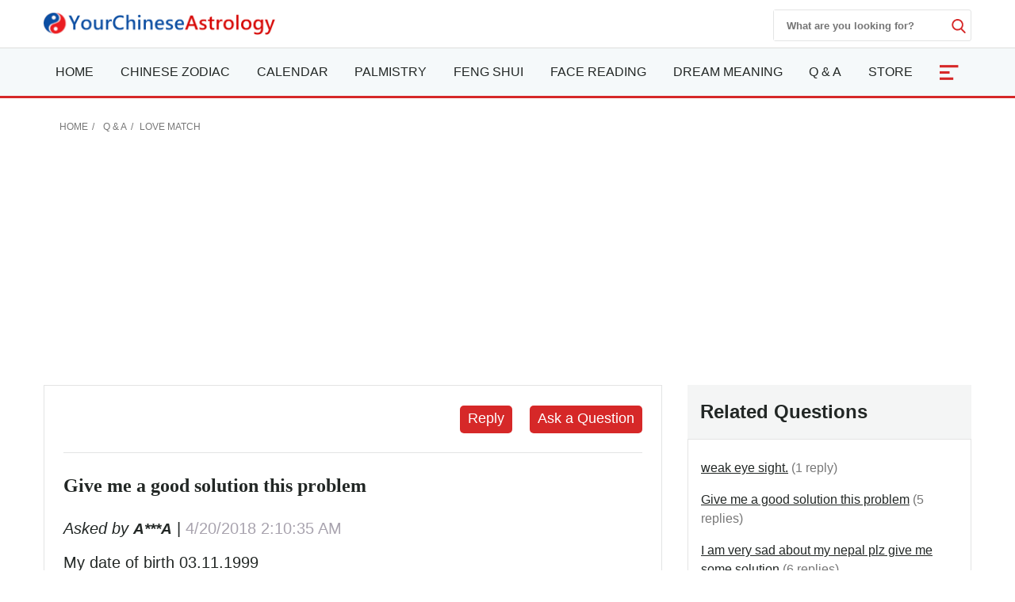

--- FILE ---
content_type: text/html; charset=utf-8
request_url: https://www.google.com/recaptcha/api2/aframe
body_size: 268
content:
<!DOCTYPE HTML><html><head><meta http-equiv="content-type" content="text/html; charset=UTF-8"></head><body><script nonce="yFOeMwEJ5YaEp345jV3mBQ">/** Anti-fraud and anti-abuse applications only. See google.com/recaptcha */ try{var clients={'sodar':'https://pagead2.googlesyndication.com/pagead/sodar?'};window.addEventListener("message",function(a){try{if(a.source===window.parent){var b=JSON.parse(a.data);var c=clients[b['id']];if(c){var d=document.createElement('img');d.src=c+b['params']+'&rc='+(localStorage.getItem("rc::a")?sessionStorage.getItem("rc::b"):"");window.document.body.appendChild(d);sessionStorage.setItem("rc::e",parseInt(sessionStorage.getItem("rc::e")||0)+1);localStorage.setItem("rc::h",'1769469082354');}}}catch(b){}});window.parent.postMessage("_grecaptcha_ready", "*");}catch(b){}</script></body></html>